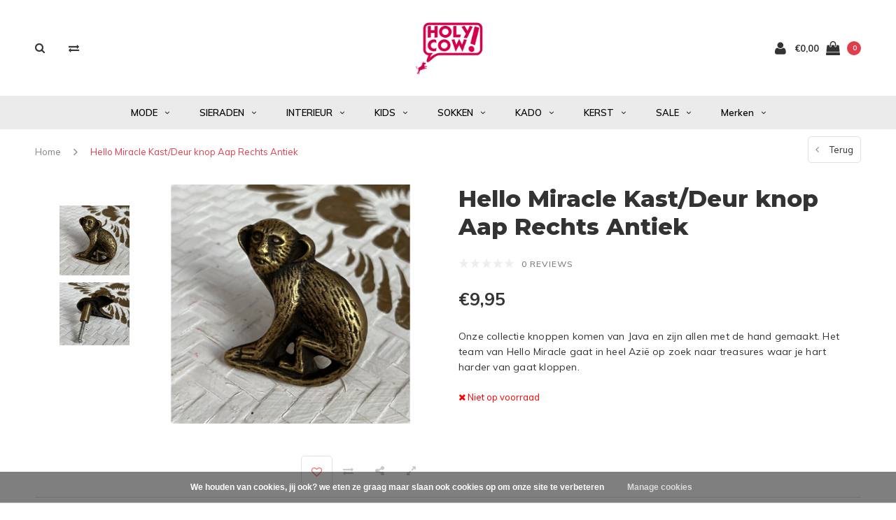

--- FILE ---
content_type: text/html;charset=utf-8
request_url: https://www.holycowshop.nl/copy-of-hello-miracle-kast-deur-knop-aap-rechts.html
body_size: 12438
content:
<!DOCTYPE html>
<html lang="nl">
  <head>
    
    <meta charset="utf-8"/>
<!-- [START] 'blocks/head.rain' -->
<!--

  (c) 2008-2026 Lightspeed Netherlands B.V.
  http://www.lightspeedhq.com
  Generated: 24-01-2026 @ 05:25:54

-->
<link rel="canonical" href="https://www.holycowshop.nl/copy-of-hello-miracle-kast-deur-knop-aap-rechts.html"/>
<link rel="alternate" href="https://www.holycowshop.nl/index.rss" type="application/rss+xml" title="Nieuwe producten"/>
<link href="https://cdn.webshopapp.com/assets/cookielaw.css?2025-02-20" rel="stylesheet" type="text/css"/>
<meta name="robots" content="noodp,noydir"/>
<meta property="og:url" content="https://www.holycowshop.nl/copy-of-hello-miracle-kast-deur-knop-aap-rechts.html?source=facebook"/>
<meta property="og:site_name" content="Holy Cow Nederland"/>
<meta property="og:title" content="Hello Miracle Kast/Deur knop Aap Rechts Antiek"/>
<meta property="og:description" content="Deurknoppen waar je blij van wordt"/>
<meta property="og:image" content="https://cdn.webshopapp.com/shops/349511/files/428492009/hello-miracle-hello-miracle-kast-deur-knop-aap-rec.jpg"/>
<script src="https://app.dmws.plus/shop-assets/349511/dmws-plus-loader.js?id=53a9866f562dded53367d7a67b8c4743"></script>
<!--[if lt IE 9]>
<script src="https://cdn.webshopapp.com/assets/html5shiv.js?2025-02-20"></script>
<![endif]-->
<!-- [END] 'blocks/head.rain' -->
    <title>Hello Miracle Kast/Deur knop Aap Rechts Antiek - Holy Cow Nederland</title>
    <meta name="description" content="Deurknoppen waar je blij van wordt" />
    <meta name="keywords" content="deurknop messing goud" />
    <meta name="viewport" content="width=device-width, initial-scale=1.0">
    <meta name="apple-mobile-web-app-capable" content="yes">
    <meta name="apple-mobile-web-app-status-bar-style" content="black">
    
    <link rel="shortcut icon" href="https://cdn.webshopapp.com/shops/349511/themes/117410/v/2498350/assets/favicon.ico?20250113210353" type="image/x-icon" />
    <link rel="preload" href="https://fonts.googleapis.com/css?family=Muli:300,400,500,600,700,800,900%7CMontserrat:300,400,500,600,700,800,900&display=swap" as="style">
    <link rel="stylesheet" href="https://fonts.googleapis.com/css?family=Muli:300,400,500,600,700,800,900%7CMontserrat:300,400,500,600,700,800,900&display=swap" type="text/css">
    <link rel="stylesheet" href="https://cdn.webshopapp.com/shops/349511/themes/117410/assets/bootstrap.css?2026011611564020210105161835">
    <link rel="stylesheet" href="https://cdn.webshopapp.com/shops/349511/themes/117410/assets/font-awesome-min.css?2026011611564020210105161835">
    <link rel="stylesheet" href="https://cdn.webshopapp.com/shops/349511/themes/117410/assets/ionicons.css?2026011611564020210105161835">
    <link rel="stylesheet" href="https://cdn.webshopapp.com/shops/349511/themes/117410/assets/transition.css?2026011611564020210105161835">
    <link rel="stylesheet" href="https://cdn.webshopapp.com/shops/349511/themes/117410/assets/dropdown.css?2026011611564020210105161835">
    <link rel="stylesheet" href="https://cdn.webshopapp.com/shops/349511/themes/117410/assets/checkbox.css?2026011611564020210105161835">
    <link rel="stylesheet" href="https://cdn.webshopapp.com/shops/349511/themes/117410/assets/owl-carousel.css?2026011611564020210105161835">
    <link rel="stylesheet" href="https://cdn.webshopapp.com/shops/349511/themes/117410/assets/jquery-fancybox.css?2026011611564020210105161835">
    <link rel="stylesheet" href="https://cdn.webshopapp.com/shops/349511/themes/117410/assets/jquery-custom-scrollbar.css?2026011611564020210105161835">
          <link rel="stylesheet" href="https://cdn.webshopapp.com/shops/349511/themes/117410/assets/style.css?2026011611564020210105161835?123443" />
      <link rel="stylesheet" href="https://cdn.webshopapp.com/shops/349511/themes/117410/assets/responsive.css?2026011611564020210105161835">
      <link rel="stylesheet" href="https://cdn.webshopapp.com/shops/349511/themes/117410/assets/settings.css?2026011611564020210105161835">
        <link rel="stylesheet" href="https://cdn.webshopapp.com/assets/gui-2-0.css?2025-02-20">
    <link rel="stylesheet" href="https://cdn.webshopapp.com/assets/gui-responsive-2-0.css?2025-02-20" />
    <link rel="stylesheet" href="https://cdn.webshopapp.com/shops/349511/themes/117410/assets/custom.css?2026011611564020210105161835">
    <link rel="stylesheet" href="https://cdn.webshopapp.com/shops/349511/themes/117410/assets/new.css?2026011611564020210105161835">
    <link rel="stylesheet" href="https://cdn.webshopapp.com/shops/349511/themes/117410/assets/wsa-css.css?2026011611564020210105161835">
    <link rel="stylesheet" href="https://cdn.webshopapp.com/shops/349511/themes/117410/assets/jquery.bxslider.min.css?2026011611564020210105161835">
    
    <script src="https://cdn.webshopapp.com/assets/jquery-1-9-1.js?2025-02-20"></script>
    <script src="https://cdn.webshopapp.com/assets/jquery-ui-1-10-1.js?2025-02-20"></script>
    <script type="text/javascript" src="//cdnjs.cloudflare.com/ajax/libs/jqueryui-touch-punch/0.2.3/jquery.ui.touch-punch.min.js"></script>
        <script type="text/javascript" src="https://cdn.webshopapp.com/shops/349511/themes/117410/assets/transition.js?2026011611564020210105161835"></script>
    <script type="text/javascript" src="https://cdn.webshopapp.com/shops/349511/themes/117410/assets/dropdown.js?2026011611564020210105161835"></script>
    <script type="text/javascript" src="https://cdn.webshopapp.com/shops/349511/themes/117410/assets/checkbox.js?2026011611564020210105161835"></script>
    <script type="text/javascript" src="https://cdn.webshopapp.com/shops/349511/themes/117410/assets/owl-carousel.js?2026011611564020210105161835"></script>
    <script type="text/javascript" src="https://cdn.webshopapp.com/shops/349511/themes/117410/assets/jquery-fancybox.js?2026011611564020210105161835"></script>
    <script type="text/javascript" src="https://cdn.webshopapp.com/shops/349511/themes/117410/assets/jquery-custom-scrollbar.js?2026011611564020210105161835"></script>
    <script type="text/javascript" src="https://cdn.webshopapp.com/shops/349511/themes/117410/assets/jquery-countdown-min.js?2026011611564020210105161835"></script>
        	<script type="text/javascript" src="https://cdn.webshopapp.com/shops/349511/themes/117410/assets/global.js?2026011611564020210105161835"></script>
		    <script type="text/javascript" src="https://cdn.webshopapp.com/shops/349511/themes/117410/assets/jquery.bxslider.min.js?2026011611564020210105161835"></script>
    <script type="text/javascript" src="https://cdn.webshopapp.com/shops/349511/themes/117410/assets/jcarousel.js?2026011611564020210105161835"></script>
    <script type="text/javascript" src="https://cdn.webshopapp.com/assets/gui.js?2025-02-20"></script>
    <script type="text/javascript" src="https://cdn.webshopapp.com/assets/gui-responsive-2-0.js?2025-02-20"></script>

        <meta name="msapplication-config" content="https://cdn.webshopapp.com/shops/349511/themes/117410/assets/browserconfig.xml?2026011611564020210105161835">
<meta property="og:title" content="Hello Miracle Kast/Deur knop Aap Rechts Antiek">
<meta property="og:type" content="website"> 
<meta property="og:description" content="Deurknoppen waar je blij van wordt">
<meta property="og:site_name" content="Holy Cow Nederland">
<meta property="og:url" content="https://www.holycowshop.nl/">
<meta property="og:image" content="https://cdn.webshopapp.com/shops/349511/themes/117410/assets/first-image-1.jpg?2026011611564020210105161835">
<meta name="twitter:title" content="Hello Miracle Kast/Deur knop Aap Rechts Antiek">
<meta name="twitter:description" content="Deurknoppen waar je blij van wordt">
<meta name="twitter:site" content="Holy Cow Nederland">
<meta name="twitter:card" content="https://cdn.webshopapp.com/shops/349511/themes/117410/assets/logo.png?20250607151823">
<meta name="twitter:image" content="https://cdn.webshopapp.com/shops/349511/themes/117410/assets/first-image-1.jpg?2026011611564020210105161835">
<script type="application/ld+json">
  [
        {
      "@context": "http://schema.org",
      "@type": "Product", 
      "name": "Hello miracle Hello Miracle Kast/Deur knop Aap Rechts Antiek",
      "url": "https://www.holycowshop.nl/copy-of-hello-miracle-kast-deur-knop-aap-rechts.html",
            "brand": {
        "@type": "Brand",
        "name": "Hello miracle"
      },
            "description": "Deurknoppen waar je blij van wordt",      "image": "https://cdn.webshopapp.com/shops/349511/files/428492009/300x250x2/hello-miracle-hello-miracle-kast-deur-knop-aap-rec.jpg",                        "offers": {
        "@type": "Offer",
        "price": "9.95",        "url": "https://www.holycowshop.nl/copy-of-hello-miracle-kast-deur-knop-aap-rechts.html",
        "priceValidUntil": "2027-01-24",
        "priceCurrency": "EUR"      }
          },
        {
      "@context": "http://schema.org/",
      "@type": "Organization",
      "url": "https://www.holycowshop.nl/",
      "name": "Holy Cow Nederland",
      "legalName": "Holy Cow Nederland",
      "description": "Deurknoppen waar je blij van wordt",
      "logo": "https://cdn.webshopapp.com/shops/349511/themes/117410/assets/logo.png?20250607151823",
      "image": "https://cdn.webshopapp.com/shops/349511/themes/117410/assets/first-image-1.jpg?2026011611564020210105161835",
      "contactPoint": {
        "@type": "ContactPoint",
        "contactType": "Customer service",
        "telephone": ""
      },
      "address": {
        "@type": "PostalAddress",
        "streetAddress": "",
        "addressLocality": "",
        "postalCode": "",
        "addressCountry": "NL"
      }
          },
    { 
      "@context": "http://schema.org", 
      "@type": "WebSite", 
      "url": "https://www.holycowshop.nl/", 
      "name": "Holy Cow Nederland",
      "description": "Deurknoppen waar je blij van wordt",
      "author": [
        {
          "@type": "Organization",
          "url": "https://www.dmws.nl/",
          "name": "DMWS B.V.",
          "address": {
            "@type": "PostalAddress",
            "streetAddress": "Klokgebouw 195 (Strijp-S)",
            "addressLocality": "Eindhoven",
            "addressRegion": "NB",
            "postalCode": "5617 AB",
            "addressCountry": "NL"
          }
        }
      ]
    }
  ]
</script>    <!--[if lt IE 9]>
    <link rel="stylesheet" href="https://cdn.webshopapp.com/shops/349511/themes/117410/assets/style-ie.css?2026011611564020210105161835" />
    <![endif]-->
  </head>
  <body id="body">  
    
  <ul class="hidden-data hidden" style="display:none !important;"><li>349511</li><li>117410</li><li>nee</li><li>nl</li><li>live</li><li>webshop//holycownederland/nl</li><li>https://www.holycowshop.nl/</li></ul>
    
      

<div class="cart-dropdown">
  <div class="cart-title">Winkelwagen<span class="items">(0 Producten)</span></div>
  <a href="javascript:void(0)" class="close-cart-drp"><i class="fa fa-close"></i></a>

  <div class="cart-body">
    <div class="cart-products grid column-orient center">
          </div>
  </div>
  <div class="empty-cart">
  Geen producten gevonden
</div>
</div>
<div class="menu-wrap main-menu-capitalize">
    <div class="close-menu"><i class="ion ion-ios-close-empty"></i></div>
    <div class="menu-box">
      <div class="menu-logo medium"><a href="https://www.holycowshop.nl/"><img src="https://cdn.webshopapp.com/shops/349511/themes/117410/v/1833098/assets/logo-light.png?20230420170033" alt="Holy Cow Nederland"></a></div>
        <ul>
          <li><a href="https://www.holycowshop.nl/">Home</a></li>
                      <li><a href="https://www.holycowshop.nl/mode/">MODE</a><span class="more-cats"><span class="plus-min"></span></span>                              <ul class="sub ">
                                      <li><a href="https://www.holycowshop.nl/mode/tops/">Tops</a>                                          </li>
                                      <li><a href="https://www.holycowshop.nl/mode/jurken-jumpsuits/">Jurken &amp; Jumpsuits</a>                                          </li>
                                      <li><a href="https://www.holycowshop.nl/mode/jassen-vesten/">Jassen &amp; vesten</a>                                          </li>
                                      <li><a href="https://www.holycowshop.nl/mode/broeken-rokken/">Broeken &amp; rokken</a>                                          </li>
                                      <li><a href="https://www.holycowshop.nl/mode/sjaals-mutsen/">Sjaals &amp; mutsen</a>                                          </li>
                                      <li><a href="https://www.holycowshop.nl/mode/havaianas/">Havaianas</a>                                          </li>
                                      <li><a href="https://www.holycowshop.nl/mode/overige-accessoires/">Overige accessoires</a>                                          </li>
                                      <li><a href="https://www.holycowshop.nl/mode/ragwear/">Ragwear</a>                                          </li>
                                  </ul>
                          </li>
                      <li><a href="https://www.holycowshop.nl/sieraden/">SIERADEN</a><span class="more-cats"><span class="plus-min"></span></span>                              <ul class="sub ">
                                      <li><a href="https://www.holycowshop.nl/sieraden/oorbellen/">Oorbellen</a>                                          </li>
                                      <li><a href="https://www.holycowshop.nl/sieraden/ringen/">Ringen</a>                                          </li>
                                      <li><a href="https://www.holycowshop.nl/sieraden/kettingen/">Kettingen</a>                                          </li>
                                      <li><a href="https://www.holycowshop.nl/sieraden/armbanden/">Armbanden</a>                                          </li>
                                  </ul>
                          </li>
                      <li><a href="https://www.holycowshop.nl/interieur/">INTERIEUR</a><span class="more-cats"><span class="plus-min"></span></span>                              <ul class="sub ">
                                      <li><a href="https://www.holycowshop.nl/interieur/geurblokjes/">Geurblokjes</a><span class="more-cats"><span class="plus-min"></span></span>                                              <ul class="sub ">
                                                      <li><a href="https://www.holycowshop.nl/interieur/geurblokjes/schaaltjes-accessoires/"><i class="fa fa-circle" aria-hidden="true"></i>Schaaltjes &amp; accessoires</a></li>
                                                      <li><a href="https://www.holycowshop.nl/interieur/geurblokjes/geurblokjes/"><i class="fa fa-circle" aria-hidden="true"></i>Geurblokjes</a></li>
                                                  </ul>
                                          </li>
                                      <li><a href="https://www.holycowshop.nl/interieur/servies/">Servies</a><span class="more-cats"><span class="plus-min"></span></span>                                              <ul class="sub ">
                                                      <li><a href="https://www.holycowshop.nl/interieur/servies/bekers/"><i class="fa fa-circle" aria-hidden="true"></i>Bekers</a></li>
                                                      <li><a href="https://www.holycowshop.nl/interieur/servies/borden/"><i class="fa fa-circle" aria-hidden="true"></i>Borden</a></li>
                                                      <li><a href="https://www.holycowshop.nl/interieur/servies/bestek/"><i class="fa fa-circle" aria-hidden="true"></i>Bestek</a></li>
                                                      <li><a href="https://www.holycowshop.nl/interieur/servies/placemats/"><i class="fa fa-circle" aria-hidden="true"></i>Placemats</a></li>
                                                      <li><a href="https://www.holycowshop.nl/interieur/servies/overig/"><i class="fa fa-circle" aria-hidden="true"></i>Overig</a></li>
                                                  </ul>
                                          </li>
                                      <li><a href="https://www.holycowshop.nl/interieur/woondecoratie/">Woondecoratie</a><span class="more-cats"><span class="plus-min"></span></span>                                              <ul class="sub ">
                                                      <li><a href="https://www.holycowshop.nl/interieur/woondecoratie/vazen-potten/"><i class="fa fa-circle" aria-hidden="true"></i>Vazen &amp; potten</a></li>
                                                      <li><a href="https://www.holycowshop.nl/interieur/woondecoratie/wanddecoratie-klokken/"><i class="fa fa-circle" aria-hidden="true"></i>Wanddecoratie &amp; klokken</a></li>
                                                      <li><a href="https://www.holycowshop.nl/interieur/woondecoratie/fotolijsten/"><i class="fa fa-circle" aria-hidden="true"></i>Fotolijsten</a></li>
                                                      <li><a href="https://www.holycowshop.nl/interieur/woondecoratie/kaarsen-kandelaars/"><i class="fa fa-circle" aria-hidden="true"></i>Kaarsen &amp; kandelaars</a></li>
                                                      <li><a href="https://www.holycowshop.nl/interieur/woondecoratie/overige-decoratie/"><i class="fa fa-circle" aria-hidden="true"></i>Overige decoratie</a></li>
                                                  </ul>
                                          </li>
                                      <li><a href="https://www.holycowshop.nl/interieur/verlichting/">Verlichting</a><span class="more-cats"><span class="plus-min"></span></span>                                              <ul class="sub ">
                                                      <li><a href="https://www.holycowshop.nl/interieur/verlichting/dierenlampen/"><i class="fa fa-circle" aria-hidden="true"></i>Dierenlampen</a></li>
                                                      <li><a href="https://www.holycowshop.nl/interieur/verlichting/hanglampen/"><i class="fa fa-circle" aria-hidden="true"></i>Hanglampen</a></li>
                                                      <li><a href="https://www.holycowshop.nl/interieur/verlichting/overig/"><i class="fa fa-circle" aria-hidden="true"></i>Overig</a></li>
                                                  </ul>
                                          </li>
                                  </ul>
                          </li>
                      <li><a href="https://www.holycowshop.nl/kids/">KIDS</a><span class="more-cats"><span class="plus-min"></span></span>                              <ul class="sub ">
                                      <li><a href="https://www.holycowshop.nl/kids/knuffels/">Knuffels</a>                                          </li>
                                      <li><a href="https://www.holycowshop.nl/kids/cadeaus/">Cadeaus</a>                                          </li>
                                      <li><a href="https://www.holycowshop.nl/kids/spellen-speelgoed/">Spellen &amp; speelgoed</a>                                          </li>
                                  </ul>
                          </li>
                      <li><a href="https://www.holycowshop.nl/sokken/">SOKKEN</a><span class="more-cats"><span class="plus-min"></span></span>                              <ul class="sub ">
                                      <li><a href="https://www.holycowshop.nl/sokken/no-more-boring-socks/">No More Boring Socks</a>                                          </li>
                                      <li><a href="https://www.holycowshop.nl/sokken/miss-sparrow/">Miss Sparrow</a>                                          </li>
                                      <li><a href="https://www.holycowshop.nl/sokken/apollo/">Apollo</a>                                          </li>
                                      <li><a href="https://www.holycowshop.nl/sokken/alfredo-gonzales/">Alfredo Gonzales</a>                                          </li>
                                      <li><a href="https://www.holycowshop.nl/sokken/jimmy-lion/">Jimmy Lion</a>                                          </li>
                                      <li><a href="https://www.holycowshop.nl/sokken/overige-sokken/">Overige sokken</a>                                          </li>
                                      <li><a href="https://www.holycowshop.nl/sokken/deventer-sok/">Deventer Sok</a>                                          </li>
                                      <li><a href="https://www.holycowshop.nl/sokken/mr-sparrow/">Mr Sparrow</a>                                          </li>
                                      <li><a href="https://www.holycowshop.nl/sokken/sock-talk/">Sock Talk</a>                                          </li>
                                  </ul>
                          </li>
                      <li><a href="https://www.holycowshop.nl/kado/">KADO</a><span class="more-cats"><span class="plus-min"></span></span>                              <ul class="sub ">
                                      <li><a href="https://www.holycowshop.nl/kado/boeken-schrijf-en-papierwaren/">Boeken, schrijf en papierwaren</a><span class="more-cats"><span class="plus-min"></span></span>                                              <ul class="sub ">
                                                      <li><a href="https://www.holycowshop.nl/kado/boeken-schrijf-en-papierwaren/kaarten/"><i class="fa fa-circle" aria-hidden="true"></i>Kaarten</a></li>
                                                      <li><a href="https://www.holycowshop.nl/kado/boeken-schrijf-en-papierwaren/boeken/"><i class="fa fa-circle" aria-hidden="true"></i>Boeken</a></li>
                                                      <li><a href="https://www.holycowshop.nl/kado/boeken-schrijf-en-papierwaren/posters/"><i class="fa fa-circle" aria-hidden="true"></i>Posters</a></li>
                                                      <li><a href="https://www.holycowshop.nl/kado/boeken-schrijf-en-papierwaren/schrijfwaren/"><i class="fa fa-circle" aria-hidden="true"></i>Schrijfwaren</a></li>
                                                  </ul>
                                          </li>
                                      <li><a href="https://www.holycowshop.nl/kado/brievenbuscadeaus/">Brievenbuscadeaus</a>                                          </li>
                                      <li><a href="https://www.holycowshop.nl/kado/nieuw/">Nieuw</a>                                          </li>
                                      <li><a href="https://www.holycowshop.nl/kado/mannen-cadeaus/">Mannen cadeaus</a>                                          </li>
                                      <li><a href="https://www.holycowshop.nl/kado/puzzels-spellen/">Puzzels &amp; spellen</a>                                          </li>
                                      <li><a href="https://www.holycowshop.nl/kado/geluk-cadeaus/">Geluk cadeaus</a>                                          </li>
                                      <li><a href="https://www.holycowshop.nl/kado/onderweg/">Onderweg</a><span class="more-cats"><span class="plus-min"></span></span>                                              <ul class="sub ">
                                                      <li><a href="https://www.holycowshop.nl/kado/onderweg/portemonnees/"><i class="fa fa-circle" aria-hidden="true"></i>Portemonnees</a></li>
                                                      <li><a href="https://www.holycowshop.nl/kado/onderweg/drinken/"><i class="fa fa-circle" aria-hidden="true"></i>Drinken</a></li>
                                                  </ul>
                                          </li>
                                      <li><a href="https://www.holycowshop.nl/kado/gadgets-fun/">Gadgets &amp; fun</a>                                          </li>
                                      <li><a href="https://www.holycowshop.nl/kado/vakantie/">Vakantie</a>                                          </li>
                                  </ul>
                          </li>
                      <li><a href="https://www.holycowshop.nl/kerst/">KERST</a><span class="more-cats"><span class="plus-min"></span></span>                              <ul class="sub ">
                                      <li><a href="https://www.holycowshop.nl/kerst/kerstballen/">Kerstballen</a>                                          </li>
                                  </ul>
                          </li>
                      <li><a href="https://www.holycowshop.nl/sale/">SALE</a><span class="more-cats"><span class="plus-min"></span></span>                              <ul class="sub ">
                                      <li><a href="https://www.holycowshop.nl/sale/kleding/">Kleding</a>                                          </li>
                                      <li><a href="https://www.holycowshop.nl/sale/diversen/">Diversen</a>                                          </li>
                                  </ul>
                          </li>
          
                              <li class=""><a href="https://www.holycowshop.nl/brands/">Merken</a></li>
                              
          
          
          
        </ul>

    </div>
  </div>

  <div class="body-wrap">
    <header id="header">
      <div class="main-header">
        <div class="container">
          <div class="main-header-inner">
            <div class="grid center">
              <div class=" grid-cell search-right-icon search-icon-global language-bar-wrapper hidden-sm hidden-xs">
                <a class="search-icon-self " href="javascript:void(0)"><i class="fa fa-search"></i></a>
                <ul class="language-bar ">
                                   <li class="exchange-icon-head hidden-xs hidden-sm"><a href="https://www.holycowshop.nl/compare/" title="Vergelijk"><i class="fa fa-exchange" aria-hidden="true"></i></a></li>
                   
                  
                                   





                
                </ul>
              </div>


              <div class="grid-cell mobilemenu-btn hidden-md hidden-lg"><a class="open-menu" href="javascript:;"><?xml version="1.0" encoding="utf-8"?>
<!-- Generator: Adobe Illustrator 20.1.0, SVG Export Plug-In . SVG Version: 6.00 Build 0)  -->
<svg version="1.1" id="Capa_1" xmlns="http://www.w3.org/2000/svg" xmlns:xlink="http://www.w3.org/1999/xlink" x="0px" y="0px"
	 viewBox="0 0 352 352" style="enable-background:new 0 0 352 352;" xml:space="preserve">
<style type="text/css">
	
</style>
<g>
	<g>
		<path class="menuicon-svg" d="M0,56v48h48V56H0z M80,56v48h224V56H80z M0,152v48h48v-48H0z M80,152v48h160v-48H80z M0,248v48h48v-48H0z
			 M80,248v48h272v-48H80z"/>
	</g>
</g>
</svg></a></div>
              <div class="grid-cell search-narrow-show visible-xs visible-sm">
                <a class="search-icon-self  " href="javascript:void(0)"><i class="fa fa-search"></i></a>
              </div>


              <div class="grid-cell center logo-center-tab logo-mobile-move-center logo medium"><a href="https://www.holycowshop.nl/"><img src="https://cdn.webshopapp.com/shops/349511/themes/117410/assets/logo.png?20250607151823" alt="Holy Cow Nederland" width="170"></a></div>

              
                            
                            
              <div class="grid-cell cart-block-wrap cart">
                <div class="grid center justify-end">
                                                      <div class="grid-cell grow0 user-login-block">
                                          <div class="dark"><a href="https://www.holycowshop.nl/account/"><i class="fa fa-user"></i></a></div>
                                      </div>
                  <div class="grid-cell grow0 ">
                    <a href="javascript:;" class="open-cart">

                      <span class="text hidden-xs">
                                                €0,00
                                              </span>
                      <span class="icon"><i class="fa fa-shopping-bag"></i></span>
                      <span class="items">0</span>
                    </a>
                  </div>
                </div>
              </div>
            </div>
          </div>
        </div>
        
        <div class="main-menu hidden-xs hidden-sm main-menu-capitalize">
          <div class="container">
            <ul class="">
              
              

                                          <li class=""><a href="https://www.holycowshop.nl/mode/">MODE<i class="fa fa-angle-down" aria-hidden="true"></i></a>
                                <div class="subnav noDivider">
                  <div class="grid">
                    <div class="grid-cell">
                      <div class="grid wrap container center stretch">
                                                <div class="subnav-rows grid-cell  submenu-noimage-width ">
                          <div class="grid">
                            <div class="grid-cell">

                            </div>
                            <div class="grid-cell">
                              <a href="https://www.holycowshop.nl/mode/tops/" class="sub-title">Tops</a>
                                                          </div>
                          </div>
                        </div>
                                                <div class="subnav-rows grid-cell  submenu-noimage-width ">
                          <div class="grid">
                            <div class="grid-cell">

                            </div>
                            <div class="grid-cell">
                              <a href="https://www.holycowshop.nl/mode/jurken-jumpsuits/" class="sub-title">Jurken &amp; Jumpsuits</a>
                                                          </div>
                          </div>
                        </div>
                                                <div class="subnav-rows grid-cell  submenu-noimage-width ">
                          <div class="grid">
                            <div class="grid-cell">

                            </div>
                            <div class="grid-cell">
                              <a href="https://www.holycowshop.nl/mode/jassen-vesten/" class="sub-title">Jassen &amp; vesten</a>
                                                          </div>
                          </div>
                        </div>
                                                <div class="subnav-rows grid-cell  submenu-noimage-width ">
                          <div class="grid">
                            <div class="grid-cell">

                            </div>
                            <div class="grid-cell">
                              <a href="https://www.holycowshop.nl/mode/broeken-rokken/" class="sub-title">Broeken &amp; rokken</a>
                                                          </div>
                          </div>
                        </div>
                                                <div class="subnav-rows grid-cell  submenu-noimage-width ">
                          <div class="grid">
                            <div class="grid-cell">

                            </div>
                            <div class="grid-cell">
                              <a href="https://www.holycowshop.nl/mode/sjaals-mutsen/" class="sub-title">Sjaals &amp; mutsen</a>
                                                          </div>
                          </div>
                        </div>
                                                <div class="subnav-rows grid-cell  submenu-noimage-width ">
                          <div class="grid">
                            <div class="grid-cell">

                            </div>
                            <div class="grid-cell">
                              <a href="https://www.holycowshop.nl/mode/havaianas/" class="sub-title">Havaianas</a>
                                                          </div>
                          </div>
                        </div>
                                                <div class="subnav-rows grid-cell  submenu-noimage-width ">
                          <div class="grid">
                            <div class="grid-cell">

                            </div>
                            <div class="grid-cell">
                              <a href="https://www.holycowshop.nl/mode/overige-accessoires/" class="sub-title">Overige accessoires</a>
                                                          </div>
                          </div>
                        </div>
                                                <div class="subnav-rows grid-cell  submenu-noimage-width ">
                          <div class="grid">
                            <div class="grid-cell">

                            </div>
                            <div class="grid-cell">
                              <a href="https://www.holycowshop.nl/mode/ragwear/" class="sub-title">Ragwear</a>
                                                          </div>
                          </div>
                        </div>
                        
                      </div>
                    </div>
                                      </div>
                </div>
                              </li>
                            <li class=""><a href="https://www.holycowshop.nl/sieraden/">SIERADEN<i class="fa fa-angle-down" aria-hidden="true"></i></a>
                                <div class="subnav noDivider">
                  <div class="grid">
                    <div class="grid-cell">
                      <div class="grid wrap container center stretch">
                                                <div class="subnav-rows grid-cell  submenu-noimage-width ">
                          <div class="grid">
                            <div class="grid-cell">

                            </div>
                            <div class="grid-cell">
                              <a href="https://www.holycowshop.nl/sieraden/oorbellen/" class="sub-title">Oorbellen</a>
                                                          </div>
                          </div>
                        </div>
                                                <div class="subnav-rows grid-cell  submenu-noimage-width ">
                          <div class="grid">
                            <div class="grid-cell">

                            </div>
                            <div class="grid-cell">
                              <a href="https://www.holycowshop.nl/sieraden/ringen/" class="sub-title">Ringen</a>
                                                          </div>
                          </div>
                        </div>
                                                <div class="subnav-rows grid-cell  submenu-noimage-width ">
                          <div class="grid">
                            <div class="grid-cell">

                            </div>
                            <div class="grid-cell">
                              <a href="https://www.holycowshop.nl/sieraden/kettingen/" class="sub-title">Kettingen</a>
                                                          </div>
                          </div>
                        </div>
                                                <div class="subnav-rows grid-cell  submenu-noimage-width ">
                          <div class="grid">
                            <div class="grid-cell">

                            </div>
                            <div class="grid-cell">
                              <a href="https://www.holycowshop.nl/sieraden/armbanden/" class="sub-title">Armbanden</a>
                                                          </div>
                          </div>
                        </div>
                        
                      </div>
                    </div>
                                      </div>
                </div>
                              </li>
                            <li class=""><a href="https://www.holycowshop.nl/interieur/">INTERIEUR<i class="fa fa-angle-down" aria-hidden="true"></i></a>
                                <div class="subnav noDivider">
                  <div class="grid">
                    <div class="grid-cell">
                      <div class="grid wrap container center stretch">
                                                <div class="subnav-rows grid-cell  submenu-noimage-width ">
                          <div class="grid">
                            <div class="grid-cell">

                            </div>
                            <div class="grid-cell">
                              <a href="https://www.holycowshop.nl/interieur/geurblokjes/" class="sub-title">Geurblokjes</a>
                                                            <ul class="subsub">
                                                                <li><a href="https://www.holycowshop.nl/interieur/geurblokjes/schaaltjes-accessoires/">Schaaltjes &amp; accessoires</a></li>
                                                                <li><a href="https://www.holycowshop.nl/interieur/geurblokjes/geurblokjes/">Geurblokjes</a></li>
                                                              </ul>
                                                          </div>
                          </div>
                        </div>
                                                <div class="subnav-rows grid-cell  submenu-noimage-width ">
                          <div class="grid">
                            <div class="grid-cell">

                            </div>
                            <div class="grid-cell">
                              <a href="https://www.holycowshop.nl/interieur/servies/" class="sub-title">Servies</a>
                                                            <ul class="subsub">
                                                                <li><a href="https://www.holycowshop.nl/interieur/servies/bekers/">Bekers</a></li>
                                                                <li><a href="https://www.holycowshop.nl/interieur/servies/borden/">Borden</a></li>
                                                                <li><a href="https://www.holycowshop.nl/interieur/servies/bestek/">Bestek</a></li>
                                                                <li><a href="https://www.holycowshop.nl/interieur/servies/placemats/">Placemats</a></li>
                                                                <li><a href="https://www.holycowshop.nl/interieur/servies/overig/">Overig</a></li>
                                                              </ul>
                                                          </div>
                          </div>
                        </div>
                                                <div class="subnav-rows grid-cell  submenu-noimage-width ">
                          <div class="grid">
                            <div class="grid-cell">

                            </div>
                            <div class="grid-cell">
                              <a href="https://www.holycowshop.nl/interieur/woondecoratie/" class="sub-title">Woondecoratie</a>
                                                            <ul class="subsub">
                                                                <li><a href="https://www.holycowshop.nl/interieur/woondecoratie/vazen-potten/">Vazen &amp; potten</a></li>
                                                                <li><a href="https://www.holycowshop.nl/interieur/woondecoratie/wanddecoratie-klokken/">Wanddecoratie &amp; klokken</a></li>
                                                                <li><a href="https://www.holycowshop.nl/interieur/woondecoratie/fotolijsten/">Fotolijsten</a></li>
                                                                <li><a href="https://www.holycowshop.nl/interieur/woondecoratie/kaarsen-kandelaars/">Kaarsen &amp; kandelaars</a></li>
                                                                <li><a href="https://www.holycowshop.nl/interieur/woondecoratie/overige-decoratie/">Overige decoratie</a></li>
                                                              </ul>
                                                          </div>
                          </div>
                        </div>
                                                <div class="subnav-rows grid-cell  submenu-noimage-width ">
                          <div class="grid">
                            <div class="grid-cell">

                            </div>
                            <div class="grid-cell">
                              <a href="https://www.holycowshop.nl/interieur/verlichting/" class="sub-title">Verlichting</a>
                                                            <ul class="subsub">
                                                                <li><a href="https://www.holycowshop.nl/interieur/verlichting/dierenlampen/">Dierenlampen</a></li>
                                                                <li><a href="https://www.holycowshop.nl/interieur/verlichting/hanglampen/">Hanglampen</a></li>
                                                                <li><a href="https://www.holycowshop.nl/interieur/verlichting/overig/">Overig</a></li>
                                                              </ul>
                                                          </div>
                          </div>
                        </div>
                        
                      </div>
                    </div>
                                      </div>
                </div>
                              </li>
                            <li class=""><a href="https://www.holycowshop.nl/kids/">KIDS<i class="fa fa-angle-down" aria-hidden="true"></i></a>
                                <div class="subnav noDivider">
                  <div class="grid">
                    <div class="grid-cell">
                      <div class="grid wrap container center stretch">
                                                <div class="subnav-rows grid-cell  submenu-noimage-width ">
                          <div class="grid">
                            <div class="grid-cell">

                            </div>
                            <div class="grid-cell">
                              <a href="https://www.holycowshop.nl/kids/knuffels/" class="sub-title">Knuffels</a>
                                                          </div>
                          </div>
                        </div>
                                                <div class="subnav-rows grid-cell  submenu-noimage-width ">
                          <div class="grid">
                            <div class="grid-cell">

                            </div>
                            <div class="grid-cell">
                              <a href="https://www.holycowshop.nl/kids/cadeaus/" class="sub-title">Cadeaus</a>
                                                          </div>
                          </div>
                        </div>
                                                <div class="subnav-rows grid-cell  submenu-noimage-width ">
                          <div class="grid">
                            <div class="grid-cell">

                            </div>
                            <div class="grid-cell">
                              <a href="https://www.holycowshop.nl/kids/spellen-speelgoed/" class="sub-title">Spellen &amp; speelgoed</a>
                                                          </div>
                          </div>
                        </div>
                        
                      </div>
                    </div>
                                      </div>
                </div>
                              </li>
                            <li class=""><a href="https://www.holycowshop.nl/sokken/">SOKKEN<i class="fa fa-angle-down" aria-hidden="true"></i></a>
                                <div class="subnav noDivider">
                  <div class="grid">
                    <div class="grid-cell">
                      <div class="grid wrap container center stretch">
                                                <div class="subnav-rows grid-cell  submenu-noimage-width ">
                          <div class="grid">
                            <div class="grid-cell">

                            </div>
                            <div class="grid-cell">
                              <a href="https://www.holycowshop.nl/sokken/no-more-boring-socks/" class="sub-title">No More Boring Socks</a>
                                                          </div>
                          </div>
                        </div>
                                                <div class="subnav-rows grid-cell  submenu-noimage-width ">
                          <div class="grid">
                            <div class="grid-cell">

                            </div>
                            <div class="grid-cell">
                              <a href="https://www.holycowshop.nl/sokken/miss-sparrow/" class="sub-title">Miss Sparrow</a>
                                                          </div>
                          </div>
                        </div>
                                                <div class="subnav-rows grid-cell  submenu-noimage-width ">
                          <div class="grid">
                            <div class="grid-cell">

                            </div>
                            <div class="grid-cell">
                              <a href="https://www.holycowshop.nl/sokken/apollo/" class="sub-title">Apollo</a>
                                                          </div>
                          </div>
                        </div>
                                                <div class="subnav-rows grid-cell  submenu-noimage-width ">
                          <div class="grid">
                            <div class="grid-cell">

                            </div>
                            <div class="grid-cell">
                              <a href="https://www.holycowshop.nl/sokken/alfredo-gonzales/" class="sub-title">Alfredo Gonzales</a>
                                                          </div>
                          </div>
                        </div>
                                                <div class="subnav-rows grid-cell  submenu-noimage-width ">
                          <div class="grid">
                            <div class="grid-cell">

                            </div>
                            <div class="grid-cell">
                              <a href="https://www.holycowshop.nl/sokken/jimmy-lion/" class="sub-title">Jimmy Lion</a>
                                                          </div>
                          </div>
                        </div>
                                                <div class="subnav-rows grid-cell  submenu-noimage-width ">
                          <div class="grid">
                            <div class="grid-cell">

                            </div>
                            <div class="grid-cell">
                              <a href="https://www.holycowshop.nl/sokken/overige-sokken/" class="sub-title">Overige sokken</a>
                                                          </div>
                          </div>
                        </div>
                                                <div class="subnav-rows grid-cell  submenu-noimage-width ">
                          <div class="grid">
                            <div class="grid-cell">

                            </div>
                            <div class="grid-cell">
                              <a href="https://www.holycowshop.nl/sokken/deventer-sok/" class="sub-title">Deventer Sok</a>
                                                          </div>
                          </div>
                        </div>
                                                <div class="subnav-rows grid-cell  submenu-noimage-width ">
                          <div class="grid">
                            <div class="grid-cell">

                            </div>
                            <div class="grid-cell">
                              <a href="https://www.holycowshop.nl/sokken/mr-sparrow/" class="sub-title">Mr Sparrow</a>
                                                          </div>
                          </div>
                        </div>
                                                <div class="subnav-rows grid-cell  submenu-noimage-width ">
                          <div class="grid">
                            <div class="grid-cell">

                            </div>
                            <div class="grid-cell">
                              <a href="https://www.holycowshop.nl/sokken/sock-talk/" class="sub-title">Sock Talk</a>
                                                          </div>
                          </div>
                        </div>
                        
                      </div>
                    </div>
                                      </div>
                </div>
                              </li>
                            <li class=""><a href="https://www.holycowshop.nl/kado/">KADO<i class="fa fa-angle-down" aria-hidden="true"></i></a>
                                <div class="subnav noDivider">
                  <div class="grid">
                    <div class="grid-cell">
                      <div class="grid wrap container center stretch">
                                                <div class="subnav-rows grid-cell  submenu-noimage-width ">
                          <div class="grid">
                            <div class="grid-cell">

                            </div>
                            <div class="grid-cell">
                              <a href="https://www.holycowshop.nl/kado/boeken-schrijf-en-papierwaren/" class="sub-title">Boeken, schrijf en papierwaren</a>
                                                            <ul class="subsub">
                                                                <li><a href="https://www.holycowshop.nl/kado/boeken-schrijf-en-papierwaren/kaarten/">Kaarten</a></li>
                                                                <li><a href="https://www.holycowshop.nl/kado/boeken-schrijf-en-papierwaren/boeken/">Boeken</a></li>
                                                                <li><a href="https://www.holycowshop.nl/kado/boeken-schrijf-en-papierwaren/posters/">Posters</a></li>
                                                                <li><a href="https://www.holycowshop.nl/kado/boeken-schrijf-en-papierwaren/schrijfwaren/">Schrijfwaren</a></li>
                                                              </ul>
                                                          </div>
                          </div>
                        </div>
                                                <div class="subnav-rows grid-cell  submenu-noimage-width ">
                          <div class="grid">
                            <div class="grid-cell">

                            </div>
                            <div class="grid-cell">
                              <a href="https://www.holycowshop.nl/kado/brievenbuscadeaus/" class="sub-title">Brievenbuscadeaus</a>
                                                          </div>
                          </div>
                        </div>
                                                <div class="subnav-rows grid-cell  submenu-noimage-width ">
                          <div class="grid">
                            <div class="grid-cell">

                            </div>
                            <div class="grid-cell">
                              <a href="https://www.holycowshop.nl/kado/nieuw/" class="sub-title">Nieuw</a>
                                                          </div>
                          </div>
                        </div>
                                                <div class="subnav-rows grid-cell  submenu-noimage-width ">
                          <div class="grid">
                            <div class="grid-cell">

                            </div>
                            <div class="grid-cell">
                              <a href="https://www.holycowshop.nl/kado/mannen-cadeaus/" class="sub-title">Mannen cadeaus</a>
                                                          </div>
                          </div>
                        </div>
                                                <div class="subnav-rows grid-cell  submenu-noimage-width ">
                          <div class="grid">
                            <div class="grid-cell">

                            </div>
                            <div class="grid-cell">
                              <a href="https://www.holycowshop.nl/kado/puzzels-spellen/" class="sub-title">Puzzels &amp; spellen</a>
                                                          </div>
                          </div>
                        </div>
                                                <div class="subnav-rows grid-cell  submenu-noimage-width ">
                          <div class="grid">
                            <div class="grid-cell">

                            </div>
                            <div class="grid-cell">
                              <a href="https://www.holycowshop.nl/kado/geluk-cadeaus/" class="sub-title">Geluk cadeaus</a>
                                                          </div>
                          </div>
                        </div>
                                                <div class="subnav-rows grid-cell  submenu-noimage-width ">
                          <div class="grid">
                            <div class="grid-cell">

                            </div>
                            <div class="grid-cell">
                              <a href="https://www.holycowshop.nl/kado/onderweg/" class="sub-title">Onderweg</a>
                                                            <ul class="subsub">
                                                                <li><a href="https://www.holycowshop.nl/kado/onderweg/portemonnees/">Portemonnees</a></li>
                                                                <li><a href="https://www.holycowshop.nl/kado/onderweg/drinken/">Drinken</a></li>
                                                              </ul>
                                                          </div>
                          </div>
                        </div>
                                                <div class="subnav-rows grid-cell  submenu-noimage-width ">
                          <div class="grid">
                            <div class="grid-cell">

                            </div>
                            <div class="grid-cell">
                              <a href="https://www.holycowshop.nl/kado/gadgets-fun/" class="sub-title">Gadgets &amp; fun</a>
                                                          </div>
                          </div>
                        </div>
                                                <div class="subnav-rows grid-cell  submenu-noimage-width ">
                          <div class="grid">
                            <div class="grid-cell">

                            </div>
                            <div class="grid-cell">
                              <a href="https://www.holycowshop.nl/kado/vakantie/" class="sub-title">Vakantie</a>
                                                          </div>
                          </div>
                        </div>
                        
                      </div>
                    </div>
                                      </div>
                </div>
                              </li>
                            <li class=""><a href="https://www.holycowshop.nl/kerst/">KERST<i class="fa fa-angle-down" aria-hidden="true"></i></a>
                                <div class="subnav noDivider">
                  <div class="grid">
                    <div class="grid-cell">
                      <div class="grid wrap container center stretch">
                                                <div class="subnav-rows grid-cell  submenu-noimage-width ">
                          <div class="grid">
                            <div class="grid-cell">

                            </div>
                            <div class="grid-cell">
                              <a href="https://www.holycowshop.nl/kerst/kerstballen/" class="sub-title">Kerstballen</a>
                                                          </div>
                          </div>
                        </div>
                        
                      </div>
                    </div>
                                      </div>
                </div>
                              </li>
                            <li class=""><a href="https://www.holycowshop.nl/sale/">SALE<i class="fa fa-angle-down" aria-hidden="true"></i></a>
                                <div class="subnav noDivider">
                  <div class="grid">
                    <div class="grid-cell">
                      <div class="grid wrap container center stretch">
                                                <div class="subnav-rows grid-cell  submenu-noimage-width ">
                          <div class="grid">
                            <div class="grid-cell">

                            </div>
                            <div class="grid-cell">
                              <a href="https://www.holycowshop.nl/sale/kleding/" class="sub-title">Kleding</a>
                                                          </div>
                          </div>
                        </div>
                                                <div class="subnav-rows grid-cell  submenu-noimage-width ">
                          <div class="grid">
                            <div class="grid-cell">

                            </div>
                            <div class="grid-cell">
                              <a href="https://www.holycowshop.nl/sale/diversen/" class="sub-title">Diversen</a>
                                                          </div>
                          </div>
                        </div>
                        
                      </div>
                    </div>
                                      </div>
                </div>
                              </li>
                            
              
              
                            <li class="with-small-menu"><a href="https://www.holycowshop.nl/brands/">Merken<i class="fa fa-angle-down" aria-hidden="true"></i></a>
                <ul class="small-dropdown">
                                    <li><a href="https://www.holycowshop.nl/brands/alfredo-gonzales/">Alfredo Gonzales</a></li>
                                    <li><a href="https://www.holycowshop.nl/brands/hello-miracle/">Hello miracle</a></li>
                                    <li><a href="https://www.holycowshop.nl/brands/holy-cow/">Holy Cow!</a></li>
                                    <li><a href="https://www.holycowshop.nl/brands/image-books/">Image books</a></li>
                                    <li><a href="https://www.holycowshop.nl/brands/jimmy-lion/">Jimmy Lion</a></li>
                                    <li><a href="https://www.holycowshop.nl/brands/kolony/">Kolony</a></li>
                                    <li><a href="https://www.holycowshop.nl/brands/miss-sparrow/">Miss Sparrow</a></li>
                                    <li><a href="https://www.holycowshop.nl/brands/ragwear/">Ragwear</a></li>
                                    <li><a href="https://www.holycowshop.nl/brands/rice-by-rice/">Rice by Rice</a></li>
                                    <li><a href="https://www.holycowshop.nl/brands/timi/">Timi</a></li>
                                  </ul>
              </li>
              
                            
              
            </ul>
          </div>
        </div>

        <div class="grid-cell mobile-search">
          <form action="https://www.holycowshop.nl/search/" method="get" id="formSearchMobile">
            <input type="text" name="q" autocomplete="off"  value="" placeholder="Zoeken..."/>
          </form>
        </div>

      </div>

      

      
              <div class="productPage-sticky hidden-sm hidden-xs">
          <div class="container">
            <div class="grid center">

              <div class="grid-cell productSticky-image">
                <img src="https://cdn.webshopapp.com/shops/349511/files/428492009/100x100x2/hello-miracle-hello-miracle-kast-deur-knop-aap-rec.jpg" width="100%" alt="Hello miracle Hello Miracle Kast/Deur knop Aap Rechts Antiek" title="Hello miracle Hello Miracle Kast/Deur knop Aap Rechts Antiek" />
              </div>
              <div class="stickerDivider"></div>
              <div class="grid-cell center productSticky-title">
                <div class="productSticky-title-wrapper">
                  <a href="https://www.holycowshop.nl/copy-of-hello-miracle-kast-deur-knop-aap-rechts.html" title="Hello miracle Hello Miracle Kast/Deur knop Aap Rechts Antiek" class="title">
                                          Hello Miracle Kast/Deur knop Aap Rechts Antiek                   </a>

                  <div class="reviews">
                                          <div class="review">
                        <div class="stars" data-score="0">
                          <img src="https://cdn.webshopapp.com/shops/349511/themes/117410/assets/stars.png?2026011611564020210105161835" alt="Reviews">
                          <div class="score">
                            <div class="pos"></div>
                            <div class="neg"></div>
                          </div>
                        </div>
                      </div>
                      <a class="small-reviews review-hover">0 reviews</a>
                                      </div>
                </div>
              </div>
              <div class="stickerDivider"></div>
              <div class="grid-cell noflex center productSticky-price">
                <div class="price">
                 <span class="old-price">
                                  </span>
                  <span class="new-price">
                                        €9,95                                      </span>
                               </div>
              </div>
              <div class="stickerDivider"></div>
              <div class="grid-cell productSticky-quanity product-info">
                <div class="cart">
                  <form action="https://www.holycowshop.nl/cart/add/282907424/" id="product_configure_form_sec" method="post">
                  <div class="change">
                    <a href="javascript:;" data-way="down"  class="down change-q round-corners-left">-</a>
                    <input id="product-q" type="text" name="quantity" value="1" />
                    <a href="javascript:;" data-way="up"  class="up change-q round-corners-right">+</a>
                  </div>
                  <a href="javascript:;" onclick="$('#product_configure_form_sec').submit();" class="btn round-corners" title="Toevoegen aan winkelwagen">+ Toevoegen aan winkelwagen</a>
                  </form>
                </div>
              </div>
            </div>
          </div>
        </div>
            <div id="search" class="search right-search-tab right-search-dropdown  search-mob-hidden-input">
        <form action="https://www.holycowshop.nl/search/" method="get" id="formSearch">
                    <input class="searbar-input" type="text" name="q" autocomplete="off"  value="" placeholder="Zoeken..."/>
          <span class="search-text-remover"><i class="fa fa-close"></i></span>

          <div class="autocomplete">
            <div class="search-products products-livesearch grid center wrap"></div>
            <div class="more"><a href="#">Bekijk alle resultaten <span>(0)</span></a></div>
            <div class="notfound">Geen producten gevonden...</div>
          </div>

        </form>
      </div>
    </header>   
    
    <main>
      <div class="container   main-content">
        
<div class="message-container all-products-message">
  <div class="container">
    <div class="messages">
      <div class="message success">
        <div class="icon"><i class="fa fa-check" aria-hidden="true"></i></div>
        <div class="text">
          <ul>
            <li>Alle producten zijn toegevoegd aan uw winkelmandje.</li>
          </ul>
        </div>
      </div>
    </div>
  </div>
</div>        
                	<div class="page-top hidden-xs row">
  <div class="col-sm-9 col-md-9 hidden-xs breadcrumbs">
    <a href="https://www.holycowshop.nl/" title="Home">Home</a>
    
        <span class="bread-divider"><i class="fa fa-angle-right" aria-hidden="true"></i></span>
    <a class="last" href="https://www.holycowshop.nl/copy-of-hello-miracle-kast-deur-knop-aap-rechts.html">Hello Miracle Kast/Deur knop Aap Rechts Antiek</a>
      </div>  
  
  <div class="back-box col-sm-3 col-md-3">
    <a class="back-to  round-corners " href="https://www.holycowshop.nl/"><span class="hidden-xs">Terug</span><span class="hidden-sm hidden-md hidden-lg">Terug</span></a>
  </div>
  
</div>
<div class="row productpage">
  
        
  <div class="col-xs-12">
    <div class="row">
      <div class="col-xs-12">
        <div class="col-lg-6 col-md-6 col-sm-12 col-xs-12">
          <div class="mobile-product-top-wrapper visible-xs">
            <div class="mobile-product-topimage grid">
              <div class="brandname-block grid-cell">
                              </div>
              <div class="mob-back grid-cell text-right">
                <a href="https://www.holycowshop.nl/" class=" round-corners "><i class="fa fa-angle-left"></i> Terug</a>
              </div>  
            </div>  
          </div>
          
          
          <div class="mobile-product-title visible-xs">
                          <h1>Hello Miracle Kast/Deur knop Aap Rechts Antiek</h1>
                          <div class="score-wrap hidden-sm hidden-md hidden-lg">
                            <div class="reviews">
              <div class="small-reviews">
                <div class="stars" data-score="0">
                  <img src="https://cdn.webshopapp.com/shops/349511/themes/117410/assets/stars.png?2026011611564020210105161835" alt="Reviews">
                  <div class="score">
                    <div class="pos"></div>
                    <div class="neg"></div>
                  </div>
                </div>
<!--                 <a href="https://www.holycowshop.nl/account/review/143283708/">0 reviews</a> -->
                <a href="javascrript:void(0);">0 reviews</a>
              </div>
              </div>
                            
              <div class="product-timings grid center">
                                <div class="stock grid-cell end visible-xs"><div class="red"><i class="fa fa-times" aria-hidden="true"></i><span> Niet op voorraad</span></div></div>
                              </div>
              
                                          <div class="stock hidden-xs"><div class="red"><i class="fa fa-times" aria-hidden="true"></i><span>Niet op voorraad</span></div></div>
                                                        
            </div>
            
          </div>
                    <div class="col-sm-12 col-xs-12 col-md-3 hidden-xs hidden-sm">
            
            <div class="thumbs hidden-xs hidden-sm">
              <ul id="sync2" class="bxslider">
                                <li class="item"><img src="https://cdn.webshopapp.com/shops/349511/files/428492009/200x200x2/hello-miracle-hello-miracle-kast-deur-knop-aap-rec.jpg" alt="Hello Miracle Kast/Deur knop Aap Rechts Antiek"></li>
                                <li class="item"><img src="https://cdn.webshopapp.com/shops/349511/files/428492030/200x200x2/hello-miracle-hello-miracle-kast-deur-knop-aap-rec.jpg" alt="Hello Miracle Kast/Deur knop Aap Rechts Antiek"></li>
                              </ul>
            </div>
            
          </div>
                    <div class="col-sm-12 col-xs-12  col-md-9 ">
            <div class="product-image-wrap">
                            <div id="sync1" class="owl-carousel">
                                <div class="item">
                   <a rel="gallery1" href="https://cdn.webshopapp.com/shops/349511/files/428492009/hello-miracle-hello-miracle-kast-deur-knop-aap-rec.jpg" class="product-fancy"><img src="https://cdn.webshopapp.com/shops/349511/files/428492009/800x700x2/hello-miracle-hello-miracle-kast-deur-knop-aap-rec.jpg" alt="Hello Miracle Kast/Deur knop Aap Rechts Antiek"> </a>
                    <div class="product-zoomer-block grid justify-end hidden-xs hidden-sm">
                      
                      	                                              <div class="wishlisht-wrapper out-of-stock-wish hidden-sm hidden-xs">
                          <div class="link text-center">
                            <a class=" round-corners " href="https://www.holycowshop.nl/account/wishlistAdd/143283708/?variant_id=282907424"><i class="fa fa-heart-o" aria-hidden="true"></i></a>
                          </div>  
                        </div>
                      	                                                                  <div class="product-compare link grid-cell grow0 hidden-sm">
                        <a href="https://www.holycowshop.nl/compare/add/282907424/"><i class="fa fa-exchange" aria-hidden="true"></i></a>
                      </div>
                                            <div class="product-shares grid-cell grow0">
                        <a href="javascript:void(0)">
                          <i class="fa fa-share-alt" aria-hidden="true"></i>
                        </a>
                        <div class="share-drop grid center">
                          <div class="grid-cell"><a onclick="return !window.open(this.href,'Hello Miracle Kast/Deur knop Aap Rechts Antiek', 'width=500,height=500')" target="_blank" href="https://www.facebook.com/sharer/sharer.php?u=https://www.holycowshop.nl/copy-of-hello-miracle-kast-deur-knop-aap-rechts.html"><i class="fa fa-facebook"></i></a></div>
                          <div class="grid-cell"><a onclick="return !window.open(this.href,'Hello Miracle Kast/Deur knop Aap Rechts Antiek', 'width=500,height=500')" target="_blank" href="https://twitter.com/home?status=Hello Miracle Kast/Deur knop Aap Rechts Antiek"><i class="fa fa-twitter"></i></a></div>
                          <div class="grid-cell"><a onclick="return !window.open(this.href,'Hello Miracle Kast/Deur knop Aap Rechts Antiek', 'width=500,height=500')" target="_blank" href="https://pinterest.com/pin/create/button/?url=https://www.holycowshop.nl/copy-of-hello-miracle-kast-deur-knop-aap-rechts.html&media=https://cdn.webshopapp.com/shops/349511/files/428492009/image.jpg&description=Onze collectie knoppen komen van Java en zijn allen met de hand gemaakt. Het team van Hello Miracle gaat in heel Azië op zoek naar treasures waar je hart harder van gaat kloppen."><i class="fa fa-pinterest-p"></i></a></div>
                          <div class="grid-cell"><a href="https://www.holycowshop.nl/service/?subject=Hello Miracle Kast/Deur knop Aap Rechts Antiek" target="_blank" class="mail_contact"><i class="fa fa-envelope"></i></a></div>
                        </div>
                        
                      </div>
                      
                       <div class="enlarge hidden-xs grid-cell grow0"><a rel="gallery2" href="https://cdn.webshopapp.com/shops/349511/files/428492009/image.jpg" class="product-fancy"><i class="fa fa-expand" aria-hidden="true"></i></a></div>
                    </div>
                </div>
                                <div class="item">
                   <a rel="gallery1" href="https://cdn.webshopapp.com/shops/349511/files/428492030/hello-miracle-hello-miracle-kast-deur-knop-aap-rec.jpg" class="product-fancy"><img src="https://cdn.webshopapp.com/shops/349511/files/428492030/800x700x2/hello-miracle-hello-miracle-kast-deur-knop-aap-rec.jpg" alt="Hello Miracle Kast/Deur knop Aap Rechts Antiek"> </a>
                    <div class="product-zoomer-block grid justify-end hidden-xs hidden-sm">
                      
                      	                                              <div class="wishlisht-wrapper out-of-stock-wish hidden-sm hidden-xs">
                          <div class="link text-center">
                            <a class=" round-corners " href="https://www.holycowshop.nl/account/wishlistAdd/143283708/?variant_id=282907424"><i class="fa fa-heart-o" aria-hidden="true"></i></a>
                          </div>  
                        </div>
                      	                                                                  <div class="product-compare link grid-cell grow0 hidden-sm">
                        <a href="https://www.holycowshop.nl/compare/add/282907424/"><i class="fa fa-exchange" aria-hidden="true"></i></a>
                      </div>
                                            <div class="product-shares grid-cell grow0">
                        <a href="javascript:void(0)">
                          <i class="fa fa-share-alt" aria-hidden="true"></i>
                        </a>
                        <div class="share-drop grid center">
                          <div class="grid-cell"><a onclick="return !window.open(this.href,'Hello Miracle Kast/Deur knop Aap Rechts Antiek', 'width=500,height=500')" target="_blank" href="https://www.facebook.com/sharer/sharer.php?u=https://www.holycowshop.nl/copy-of-hello-miracle-kast-deur-knop-aap-rechts.html"><i class="fa fa-facebook"></i></a></div>
                          <div class="grid-cell"><a onclick="return !window.open(this.href,'Hello Miracle Kast/Deur knop Aap Rechts Antiek', 'width=500,height=500')" target="_blank" href="https://twitter.com/home?status=Hello Miracle Kast/Deur knop Aap Rechts Antiek"><i class="fa fa-twitter"></i></a></div>
                          <div class="grid-cell"><a onclick="return !window.open(this.href,'Hello Miracle Kast/Deur knop Aap Rechts Antiek', 'width=500,height=500')" target="_blank" href="https://pinterest.com/pin/create/button/?url=https://www.holycowshop.nl/copy-of-hello-miracle-kast-deur-knop-aap-rechts.html&media=https://cdn.webshopapp.com/shops/349511/files/428492009/image.jpg&description=Onze collectie knoppen komen van Java en zijn allen met de hand gemaakt. Het team van Hello Miracle gaat in heel Azië op zoek naar treasures waar je hart harder van gaat kloppen."><i class="fa fa-pinterest-p"></i></a></div>
                          <div class="grid-cell"><a href="https://www.holycowshop.nl/service/?subject=Hello Miracle Kast/Deur knop Aap Rechts Antiek" target="_blank" class="mail_contact"><i class="fa fa-envelope"></i></a></div>
                        </div>
                        
                      </div>
                      
                       <div class="enlarge hidden-xs grid-cell grow0"><a rel="gallery2" href="https://cdn.webshopapp.com/shops/349511/files/428492030/image.jpg" class="product-fancy"><i class="fa fa-expand" aria-hidden="true"></i></a></div>
                    </div>
                </div>
                              </div>
              
              <div class="img-prev img-nav"><i class="fa fa-angle-left"></i></div>
              <div class="img-next img-nav"><i class="fa fa-angle-right"></i></div>
              
            </div>
            <div class="img-pages visible-xs"><div class="img-pages-wrapper  round-corners "><span class="page">1</span> / 2</div></div>  
          </div>
          
          
          
          
                                                                                                    
        </div>
        
        <div class="col-lg-6 col-md-6 col-sm-12 col-xs-12">
          <div class="product-info">
            <div class="brandname-block hidden-xs">
                          </div>
            <div class="title-wrap hidden-xs">
                            <h1>Hello Miracle Kast/Deur knop Aap Rechts Antiek</h1>
                                        </div>
            <div class="code-price">
                            <div class="codes hidden-xs hidden-sm">
                <ul class="score-wrap">
                                                                                          <li class="small-reviews">
                    <div class="stars" data-score="0">
                      <img src="https://cdn.webshopapp.com/shops/349511/themes/117410/assets/stars.png?2026011611564020210105161835" alt="Reviews">
                      <div class="score">
                        <div class="pos"></div>
                        <div class="neg"></div>
                      </div>
                    </div>
                    <span class="review-q">0 reviews</span>
                  </li>
                                  </ul>
                
              </div>
                            
              <div class="price">
                
<!--                  -->
                
                                <span class="new-price">
                                    €9,95                                  </span>
                                                
              </div>
                            <div class="codes hidden-xs visible-sm">
                <ul class="score-wrap">
                                                                                          <li class="small-reviews">
                    <div class="stars" data-score="0">
                      <img src="https://cdn.webshopapp.com/shops/349511/themes/117410/assets/stars.png?2026011611564020210105161835" alt="Reviews">
                      <div class="score">
                        <div class="pos"></div>
                        <div class="neg"></div>
                      </div>
                    </div>
                    <span class="review-q">0 reviews</span>
                  </li>
                                  </ul>
                
              </div>
                            
            </div>
            
            <div class="description body-font-size">Onze collectie knoppen komen van Java en zijn allen met de hand gemaakt. Het team van Hello Miracle gaat in heel Azië op zoek naar treasures waar je hart harder van gaat kloppen.</div>
            
            <div class="product-timings grid center">
                            	<div class="stock grid-cell grow0"><div class="red"><i class="fa fa-times" aria-hidden="true"></i><span> Niet op voorraad</span></div></div>
                            
                            
                          </div>
            
            
            <div class="cart productpageAddCart">
              <form action="https://www.holycowshop.nl/cart/add/282907424/" id="product_configure_form" method="post">
                <div class="grid center var-block">
                  <div class="product-compare link grid-cell grow0 visible-sm  round-corners ">
                    <a href="https://www.holycowshop.nl/compare/add/282907424/"><i class="fa fa-exchange" aria-hidden="true"></i></a>
                  </div>
                  <div class="product-shares grid-cell grow0 visible-sm  round-corners ">
                    <a href="javascript:void(0)">
                      <i class="fa fa-share-alt" aria-hidden="true"></i>
                    </a>
                    <div class="share-drop grid center">
                      <div class="grid-cell"><a onclick="return !window.open(this.href,'Hello Miracle Kast/Deur knop Aap Rechts Antiek', 'width=500,height=500')" target="_blank" href="https://www.facebook.com/sharer/sharer.php?u=https://www.holycowshop.nl/copy-of-hello-miracle-kast-deur-knop-aap-rechts.html"><i class="fa fa-facebook"></i></a></div>
                      <div class="grid-cell"><a onclick="return !window.open(this.href,'Hello Miracle Kast/Deur knop Aap Rechts Antiek', 'width=500,height=500')" target="_blank" href="https://twitter.com/home?status=Hello Miracle Kast/Deur knop Aap Rechts Antiek"><i class="fa fa-twitter"></i></a></div>
                      <div class="grid-cell"><a onclick="return !window.open(this.href,'Hello Miracle Kast/Deur knop Aap Rechts Antiek', 'width=500,height=500')" target="_blank" href="https://pinterest.com/pin/create/button/?url=https://www.holycowshop.nl/copy-of-hello-miracle-kast-deur-knop-aap-rechts.html&media=https://cdn.webshopapp.com/shops/349511/files/428492009/image.jpg&description=Onze collectie knoppen komen van Java en zijn allen met de hand gemaakt. Het team van Hello Miracle gaat in heel Azië op zoek naar treasures waar je hart harder van gaat kloppen."><i class="fa fa-pinterest-p"></i></a></div>
                    </div>
                    
                  </div>
                                    <div class="wishlisht-wrapper wishlisht-wrapper-tablet grid-cell grow0 visible-sm">
                    <div class="link text-center">
                      <a class=" round-corners " href="https://www.holycowshop.nl/account/wishlistAdd/143283708/?variant_id=282907424"><i class="fa fa-heart-o" aria-hidden="true"></i></a>
                    </div>  
                  </div>
                                    <div class="grid-cell grow0 contact-social visible-sm">
                    <a class=" round-corners " href="https://www.holycowshop.nl/service/?subject=Hello Miracle Kast/Deur knop Aap Rechts Antiek"><i class="fa fa-envelope" aria-hidden="true"></i></a>
                  </div>
                  
                  <div class="grid-cell">
                                        <input type="hidden" name="bundle_id" id="product_configure_bundle_id" value="">
                                      </div>
                  
                </div>
                
                <div class="scroll-bot-add fixed-add-block">
                                                                    <div class="product-usp visible-sm">
                  <div class="row">
                  <div class="col-xs-12 visible-xs">
                    <div class="usp-slider owl-carousel owl-theme">
                      <div class="item">
                        <i class="fa fa-check-circle-o" aria-hidden="true"></i>ALTIJD EEN GOED KADO
                      </div>
                      <div class="item">
                        <i class="fa fa-check-circle-o" aria-hidden="true"></i>WE PAKKEN ALLES IN
                      </div>
                    </div>
                  </div>
                  <div class="col-sm-6 hidden-xs">
                    <div class="usp">
                      <span class="icon"><i class="fa fa-check-circle-o" aria-hidden="true"></i></span>
                      <span class="text"><strong>ALTIJD EEN GOED KADO</strong></span>
                    </div>
                  </div>
                  <div class="col-sm-6 hidden-xs">
                    <div class="usp">
                      <span class="icon"><i class="fa fa-check-circle-o" aria-hidden="true"></i></span>
                      <span class="text"><strong>WE PAKKEN ALLES IN</strong></span>
                    </div>
                  </div>
                  </div>
                </div>
                                
                                
              </form>
            </div>
          </div>
        </div>   
      </div>
      
      
      <div class="score-usp-block col-xs-12 grid center newie-sku-block hidden-sm">
        <div class="col-md-6 col-sm-6 col-lg-6 grid-cell hidden-xs">
          <div class="score-wrap grid center justify-center hidden-xs">
                        <div class="small-reviews grid-cell">
              <div class="stars" data-score="0">
                <img src="https://cdn.webshopapp.com/shops/349511/themes/117410/assets/stars.png?2026011611564020210105161835" alt="Reviews">
                <div class="score">
                  <div class="pos"></div>
                  <div class="neg"></div>
                </div>
              </div>
              <span class="review-q">0 reviews</span>
            </div>
                        <span class="grid-cell additional-usp-text">GRATIS VERZENDEN VANAF 50,-</span>
                          <div class="review-image-show grid-cell">
                              </div>
                      </div>  
        </div>
        <div class="col-xs-12 col-md-6 col-sm-6 col-lg-6 grid-cell">
                    <div class="product-usp">
            <div class="row">
            <div class="col-xs-12 visible-xs">
              <div class="usp-slider owl-carousel owl-theme">
                <div class="item">
                  <i class="fa fa-check-circle-o" aria-hidden="true"></i>ALTIJD EEN GOED KADO
                </div>
                <div class="item">
                  <i class="fa fa-check-circle-o" aria-hidden="true"></i>WE PAKKEN ALLES IN
                </div>
              </div>
            </div>
            <div class="col-sm-6 hidden-xs">
              <div class="usp">
                <span class="icon"><i class="fa fa-check-circle-o" aria-hidden="true"></i></span>
                <span class="text"><strong>ALTIJD EEN GOED KADO</strong></span>
              </div>
            </div>
            <div class="col-sm-6 hidden-xs">
              <div class="usp">
                <span class="icon"><i class="fa fa-check-circle-o" aria-hidden="true"></i></span>
                <span class="text"><strong>WE PAKKEN ALLES IN</strong></span>
              </div>
            </div>
            </div>
          </div>
            
        </div>
      </div>
      
      <div class="col-xs-12">
  <div class="product-tabs">
        
        <div class="grid center column-orient">
      <div class="grid-cell product-description">
        <div class="grid product-detail-tall-wrap">
          <div class="grid-cell desc-half content-block-wrapper">
                        <span class="description-title-top item-info-global-title">Hello Miracle Kast/Deur knop Aap Rechts Antiek</span>
                        <p><div class="product__tabs tabs">
<div class="product__tabs__content tabs__content text-14">
<div class="tabs__content__panel is-active js-panel" data-href="description">
<p>De collectie knoppen van Hello Miracle zijn van messing. Ze zijn mooi voor op kastdeuren, maar kunnen met een beetje handigheid ook aan als haak aan de muur worden bevestigd. </p>
<p>Het messing is met de hand gemaakt en kleuren kunnen altijd afwijken van de foto. De lengte van de schroef is tussen de 3-5 cm.</p>
<p>Onze collectie knoppen komen van Java en zijn allen met de hand gemaakt. Het team van Hello Miracle gaat in heel Azië op zoek naar treasures waar je hart harder van gaat kloppen.<button class="share-option sharer" data-sharer="whatsapp" data-url="https://www.doing-goods.com/nl-nl/peppin-aap-knop-links/" data-title="Peppin Aap Knop Links"><i class="icon"> </i></button></p>
</div>
</div>
</div>
<p> </p></p>  
          </div>
          <div class="grid-cell desc-half image-block-wrapper hidden-xs hidden-sm">
            <div class="image productpage-description-image hidden-xs grid-cell">
                                                                      <img src="https://cdn.webshopapp.com/shops/349511/files/428492030/400x400x2/image.jpg">
                                        </div>  
          </div>
        </div>
        
      </div>
      
                  <div class="grid-cell reviews product-review">
        <div class="grid center column-orient">
          <div class="grid-cell reviews reviews-title">
            <div class="grid center justify-center reviews-top-titler">
              <div class="grid-cell w60">
                <span class="reviews-title-top item-info-global-title">Reviews</span>  
              </div>
              <div class="grid-cell review review-global-top">
                <div class="small-reviews">
                  <div class="stars" data-score="0">
                    <img src="https://cdn.webshopapp.com/shops/349511/themes/117410/assets/stars.png?2026011611564020210105161835" alt="Reviews">
                    <div class="score">
                      <div class="pos"></div>
                      <div class="neg"></div>
                    </div>
                  </div>
                  <span class="reviews-title-top-stars"><span>0</span> sterren op basis van <span>0</span> beoordelingen</span>
                                  </div>
              </div>
            </div>
          </div>
          
          <div class="grid-cell review review-givers">
            <div class="grid wrap" style="overflow-y: auto;max-height: 500px;">
                          </div>
          </div>
          
          <div class="grid-cell review-add-review">
            <div class="grid center">
              <div class="grid-cell">
                <span class="reviews-title-top-stars bottom-stars"><span>0</span> sterren op basis van <span>0</span> beoordelingen</span>
              </div>
              <div class="grid-cell noflex">
                <a class="add-review-text  round-corners " href="https://www.holycowshop.nl/account/review/143283708/">Je beoordeling toevoegen</a>  
              </div>
            </div>  
          </div>
        </div> 
      </div>
            
    </div>
        
        
        
  </div>
</div>      
    
      <div class="clearfix"></div>
        
      <div class="visible-xs">
        <div class="grid center justify-center var-block">
          <div class="product-compare link grid-cell grow0  round-corners ">
            <a href="https://www.holycowshop.nl/compare/add/282907424/"><i class="fa fa-exchange" aria-hidden="true"></i></a>
          </div>
            
          <div class="product-shares grid-cell grow0  round-corners ">
            <a href="javascript:void(0)">
              <i class="fa fa-share-alt" aria-hidden="true"></i>
            </a>
            <div class="share-drop grid center">
              <div class="grid-cell"><a onclick="return !window.open(this.href,'Hello Miracle Kast/Deur knop Aap Rechts Antiek', 'width=500,height=500')" target="_blank" href="https://www.facebook.com/sharer/sharer.php?u=https://www.holycowshop.nl/copy-of-hello-miracle-kast-deur-knop-aap-rechts.html"><i class="fa fa-facebook"></i></a></div>
              <div class="grid-cell"><a onclick="return !window.open(this.href,'Hello Miracle Kast/Deur knop Aap Rechts Antiek', 'width=500,height=500')" target="_blank" href="https://twitter.com/home?status=Hello Miracle Kast/Deur knop Aap Rechts Antiek"><i class="fa fa-twitter"></i></a></div>
              <div class="grid-cell"><a onclick="return !window.open(this.href,'Hello Miracle Kast/Deur knop Aap Rechts Antiek', 'width=500,height=500')" target="_blank" href="https://pinterest.com/pin/create/button/?url=https://www.holycowshop.nl/copy-of-hello-miracle-kast-deur-knop-aap-rechts.html&media=https://cdn.webshopapp.com/shops/349511/files/428492009/image.jpg&description=Onze collectie knoppen komen van Java en zijn allen met de hand gemaakt. Het team van Hello Miracle gaat in heel Azië op zoek naar treasures waar je hart harder van gaat kloppen."><i class="fa fa-pinterest-p"></i></a></div>
            </div>
            
          </div>
                    <div class="wishlisht-wrapper wishlisht-wrapper-tablet grid-cell grow0">
            <div class="link text-center">
              <a class=" round-corners " href="https://www.holycowshop.nl/account/wishlistAdd/143283708/?variant_id=282907424"><i class="fa fa-heart-o" aria-hidden="true"></i></a>
            </div>  
          </div>
                    
          <div class="grid-cell grow0 contact-social">
            <a class=" round-corners " href="https://www.holycowshop.nl/service/?subject=Hello Miracle Kast/Deur knop Aap Rechts Antiek"><i class="fa fa-envelope" aria-hidden="true"></i></a>
          </div>
        </div>  
      </div>
      
     </div>
   </div>  
  </div>

<div class="product-show-view">
    
   
  
    
    <div class="home-tags col-xs-12">
    <div class="tags-box">
      <h3>Tags</h3>
    </div>
    <ul class="tags">
            <li class="tag"><a href="https://www.holycowshop.nl/tags/deurknop/">deurknop</a></li>
            <li class="tag"><a href="https://www.holycowshop.nl/tags/deurknoppen-deventer/">deurknoppen deventer</a></li>
            <li class="tag"><a href="https://www.holycowshop.nl/tags/gouden-deurknop/">gouden deurknop</a></li>
          </ul>
  </div>
    
    </div>
</div>

<script type="text/javascript">
  $(document).ready(function(){
    $('.bxslider').bxSlider({
      mode: 'vertical',
      loop: false,
      infiniteLoop: false,
      pager: false,
      moveSlides: 1,
      minSlides: 4,
      touchEnabled: false,
      swipeThreshold: 150,
      nextText: '<i class="fa fa-angle-down"></i>',
      prevText: '<i class="fa fa-angle-up"></i>'
    });
  });
</script>              </div>
    </main>
      
    <footer id="footer" class=" margin-off">
   <div class="main-footer">
     <div class="container">
       <div class="row hidden-sm"> 
          <div class="col-lg-3 col-md-3 col-sm-6">
            <div class="footer-logo medium"><a href="https://www.holycowshop.nl/"><img src="https://cdn.webshopapp.com/shops/349511/themes/117410/v/1850891/assets/footer-logo.png?20230420170128" alt="Holy Cow Nederland" width="200"></a></div>
                          <p>We only sell things we love!</p>
                         <div class="info-desk">
              <ul>
                                <li>
                  <span class="icon">Telefoon</span>
                  <span class="text"><a href="tel:0570-785664">0570-785664</a></span>
                </li>
                                                <li>
                  <span class="icon">E-mail</span>
                  <span class="text"><a href="/cdn-cgi/l/email-protection#86f1e3e4f5eee9f6c6eee9eaffe5e9f1e8e3e2e3f4eae7e8e2a8e8ea"><span class="__cf_email__" data-cfemail="67100205140f0817270f080b1e04081009020302150b06090349090b">[email&#160;protected]</span></a></span>
                </li>
                  
              </ul>
            </div>
            <div class="socials">
              <a href="https://www.facebook.com/holycowdeventer" class="social-icon" target="_blank"><i class="fa fa-facebook" aria-hidden="true"></i></a>                            <a href="https://www.instagram.com/holycownederland" class="social-icon" target="_blank" title="Instagram Holy Cow Nederland"><i class="fa fa-instagram" aria-hidden="true"></i></a>                                                                                                                            </div>



          </div>

          <div class="col-lg-2 col-md-2 col-lg-offset-1 col-md-offset-1 col-sm-2">
            <div class="mobile-slide">
              <div class="footer-title">Categorieën <span class="more-cats"><span class="plus-min"></span></span></div> 
              <ul>
                                	<li><a href="https://www.holycowshop.nl/mode/">MODE</a></li>
                                	<li><a href="https://www.holycowshop.nl/sieraden/">SIERADEN</a></li>
                                	<li><a href="https://www.holycowshop.nl/interieur/">INTERIEUR</a></li>
                                	<li><a href="https://www.holycowshop.nl/kids/">KIDS</a></li>
                                	<li><a href="https://www.holycowshop.nl/sokken/">SOKKEN</a></li>
                                	<li><a href="https://www.holycowshop.nl/kado/">KADO</a></li>
                                	<li><a href="https://www.holycowshop.nl/kerst/">KERST</a></li>
                                	<li><a href="https://www.holycowshop.nl/sale/">SALE</a></li>
                              </ul>
            </div>
          </div>

          <div class="col-lg-2 col-md-2 col-lg-offset-1 col-md-offset-1 col-sm-2">
            <div class="mobile-slide">
              <div class="footer-title">Klantenservice <span class="more-cats"><span class="plus-min"></span></span></div>   
              <ul>
                                  <li><a href="https://www.holycowshop.nl/service/about/">Onze winkel</a></li>
                                  <li><a href="https://www.holycowshop.nl/service/general-terms-conditions/">Algemene voorwaarden</a></li>
                                  <li><a href="https://www.holycowshop.nl/service/privacy-policy/">Privacy Policy</a></li>
                                  <li><a href="https://www.holycowshop.nl/service/payment-methods/">Betaalmethoden</a></li>
                                  <li><a href="https://www.holycowshop.nl/service/shipping-returns/">Verzenden &amp; retourneren</a></li>
                                  <li><a href="https://www.holycowshop.nl/service/">Klantenservice</a></li>
                              </ul>
            </div>
          </div>

          <div class="col-lg-2 col-md-2 col-lg-offset-1 col-md-offset-1 col-sm-2">
            <div class="mobile-slide">
              <div class="footer-title">Mijn account <span class="more-cats"><span class="plus-min"></span></span></div>   
              <ul>
                                <li><a href="https://www.holycowshop.nl/account/" title="Registreren">Registreren</a></li>
                                <li><a href="https://www.holycowshop.nl/account/orders/" title="Mijn bestellingen">Mijn bestellingen</a></li>
                <li><a href="https://www.holycowshop.nl/account/tickets/" title="Mijn tickets">Mijn tickets</a></li>
                                <li><a href="https://www.holycowshop.nl/account/wishlist/" title="Mijn verlanglijst">Mijn verlanglijst</a></li>
                                                <li><a href="https://www.holycowshop.nl/compare/">Vergelijk producten</a></li>
              </ul>
            </div>  
          </div>
         <div class="clearfix"></div>
       	        
         <div class="col-lg-3 col-md-3"></div>
       </div>

       <div class="row visible-sm">
          <div class="col-sm-6">
            <div class="col-sm-12">
              <div class="footer-logo medium"><a href="https://www.holycowshop.nl/"><img src="https://cdn.webshopapp.com/shops/349511/themes/117410/v/1850891/assets/footer-logo.png?20230420170128" alt="Holy Cow Nederland"></a></div>
                              <p>We only sell things we love!</p>
                             <div class="info-desk">
                <ul>
                                    <li>
                    <span class="icon">Telefoon</span>
                    <span class="text"><a href="tel:0570-785664">0570-785664</a></span>
                  </li>
                                                      <li>
                    <span class="icon">E-mail</span>
                    <span class="text"><a href="/cdn-cgi/l/email-protection#65120007160d0a15250d0a091c060a120b0001001709040b014b0b09"><span class="__cf_email__" data-cfemail="1c6b797e6f74736c5c747370657f736b727978796e707d7278327270">[email&#160;protected]</span></a></span>
                  </li>
                                  </ul>
              </div>
              <div class="socials">
                <a href="https://www.facebook.com/holycowdeventer" class="social-icon" target="_blank"><i class="fa fa-facebook" aria-hidden="true"></i></a>                                <a href="https://www.instagram.com/holycownederland" class="social-icon" target="_blank" title="Instagram Holy Cow Nederland"><i class="fa fa-instagram" aria-hidden="true"></i></a>                                                                                                                                              </div>
            </div>
          </div>

          <div class="col-sm-6">
            <div class="col-sm-12">
              <div class="mobile-slide">
                <div class="footer-title">Categorieën <span class="more-cats"><span class="plus-min"></span></span></div>
                <ul>
                                    	<li><a href="https://www.holycowshop.nl/mode/">MODE</a></li>
                                    	<li><a href="https://www.holycowshop.nl/sieraden/">SIERADEN</a></li>
                                    	<li><a href="https://www.holycowshop.nl/interieur/">INTERIEUR</a></li>
                                    	<li><a href="https://www.holycowshop.nl/kids/">KIDS</a></li>
                                    	<li><a href="https://www.holycowshop.nl/sokken/">SOKKEN</a></li>
                                    	<li><a href="https://www.holycowshop.nl/kado/">KADO</a></li>
                                    	<li><a href="https://www.holycowshop.nl/kerst/">KERST</a></li>
                                    	<li><a href="https://www.holycowshop.nl/sale/">SALE</a></li>
                                  </ul>
              </div>

            </div>

            <div class="col-sm-12">
              <div class="mobile-slide">
                <div class="footer-title">Klantenservice <span class="more-cats"><span class="plus-min"></span></span></div>
                <ul>
                                      <li><a href="https://www.holycowshop.nl/service/about/">Onze winkel</a></li>
                                      <li><a href="https://www.holycowshop.nl/service/general-terms-conditions/">Algemene voorwaarden</a></li>
                                      <li><a href="https://www.holycowshop.nl/service/privacy-policy/">Privacy Policy</a></li>
                                      <li><a href="https://www.holycowshop.nl/service/payment-methods/">Betaalmethoden</a></li>
                                      <li><a href="https://www.holycowshop.nl/service/shipping-returns/">Verzenden &amp; retourneren</a></li>
                                      <li><a href="https://www.holycowshop.nl/service/">Klantenservice</a></li>
                                  </ul>
              </div>
            </div>

            <div class="col-sm-12">
              <div class="mobile-slide">
                <div class="footer-title">Mijn account <span class="more-cats"><span class="plus-min"></span></span></div>
                <ul>
                                    <li><a href="https://www.holycowshop.nl/account/" title="Registreren">Registreren</a></li>
                                    <li><a href="https://www.holycowshop.nl/account/orders/" title="Mijn bestellingen">Mijn bestellingen</a></li>
                  <li><a href="https://www.holycowshop.nl/account/tickets/" title="Mijn tickets">Mijn tickets</a></li>
                                    <li><a href="https://www.holycowshop.nl/account/wishlist/" title="Mijn verlanglijst">Mijn verlanglijst</a></li>
                                                      <li><a href="https://www.holycowshop.nl/compare/">Vergelijk producten</a></li>
                </ul>
              </div>
            </div>

           <div class="clearfix"></div>
           <div class="col-lg-3 col-md-3">
                       </div>
           
           <div class="col-lg-3 col-md-3"></div>
          </div>
        </div>
     </div>
   </div>

        <div class="footer-middle">
        <div class="newsletter-bar">
          <div class="container">
            <div class="align">
              <div class="input">
                <form id="formNewsletter" class="grid justify-space center" action="https://www.holycowshop.nl/account/newsletter/" method="post">
                  <input type="hidden" name="key" value="c90efd1a680c62c3726b0a8b0d1b698a" />
                  <label class="grid-cell grow0">Inschrijven nieuwsbrief</label>
                  <input class="grid-cell grow0 round-corners" type="text" name="email" id="formNewsletterEmail" value="" placeholder="E-mail adres"/>
                  <a class="btn round-corners-right" href="#" onclick="$('#formNewsletter').submit(); return false;" title="Abonneer"><span>Verstuur</span></a>
                </form>
              </div>
            </div>
          </div>
        </div>
     </div>
   
   <div class="footer-bottom">
     <a class="back-top" data-scroll="body" href="javascript:;"><i class="fa fa-angle-up" aria-hidden="true"></i></a>
     <div class="container">
       <div class="left dmws-copyright">
         © Copyright 2026
                        - Powered by
                        <a href="https://www.lightspeedhq.nl/" title="Lightspeed" target="_blank">Lightspeed</a>
                                     - Theme By <a href="https://dmws.nl/themes/" target="_blank" rel="noopener">DMWS</a> x <a href="https://plus.dmws.nl/" title="Upgrade your theme with Plus+ for Lightspeed" target="_blank" rel="noopener">Plus+</a>
       </div>
       <div class="right">

         <ul class="payments dmws-payments">
                                               <li><img src="https://cdn.webshopapp.com/shops/349511/themes/117410/assets/cash.png?2026011611564020210105161835" alt="cash" width="65" height="40"></li>
                    </ul>
       </div>
        </div>
   </div>
</footer>

<!-- einde bodywrap --> </div> <!-- einde bodywrap -->

  <script data-cfasync="false" src="/cdn-cgi/scripts/5c5dd728/cloudflare-static/email-decode.min.js"></script><script>
    /* TRANSLATIONS */
    var readmore = 'Lees meer';
    var readless = 'Lees minder';
    var searchUrl = 'https://www.holycowshop.nl/search/';
    var reviews = 'Reviews';
    var incTax = 'Incl. btw';
    var outStock = 'Niet op voorraad';
        var shopb2b = false;
            var searchTitle = 'false';
        
    var template = 'pages/product.rain';
		var validFor = 'Geldig voor';
    var noRewards = 'Geen beloningen beschikbaar voor deze order.';
     
     window.LS_theme = {
      "name":"Exclusive",
      "developer":"DMWS",
      "docs":"https://supportdmws.zendesk.com/hc/nl/sections/360004945900-Theme-Exclusive",
    }
  </script>

                <!--COUNTDOWN PRODUCTPAGE-->
                      <script>
                var page = 'product';
                var showDays = [
                                                                                                                                                                                                                    ]
                 var orderBefore = '16:00:00';  
               var showFrom = '14'; 
              </script>
                <!--END COUNTDOWN PRODUCTPAGE-->
                <script>
                  var basicUrl = 'https://www.holycowshop.nl/';
                  var shopId = '349511';
                  var moreInfo = 'Meer info';
                  var noVariants = 'No variants available';
                  var currency = '€';
                </script>    
        
                                  
    <!-- [START] 'blocks/body.rain' -->
<script>
(function () {
  var s = document.createElement('script');
  s.type = 'text/javascript';
  s.async = true;
  s.src = 'https://www.holycowshop.nl/services/stats/pageview.js?product=143283708&hash=9220';
  ( document.getElementsByTagName('head')[0] || document.getElementsByTagName('body')[0] ).appendChild(s);
})();
</script>
<script>
(function () {
  var s = document.createElement('script');
  s.type = 'text/javascript';
  s.async = true;
  s.src = 'https://components.lightspeed.mollie.com/static/js/lazyload.js';
  ( document.getElementsByTagName('head')[0] || document.getElementsByTagName('body')[0] ).appendChild(s);
})();
</script>
  <div class="wsa-cookielaw">
            We houden van cookies, jij ook? we eten ze graag maar slaan ook cookies op om onze site te verbeteren 
      <a href="https://www.holycowshop.nl/cookielaw/manage/" onclick="window.open(this.href, 'manage_cookies', 'width=400,height=400'); return false;" class="wsa-cookielaw-link" title="Manage cookies">Manage cookies</a>
      </div>
<!-- [END] 'blocks/body.rain' -->
    <input type="hidden" id="shopb2b" value="" />
    </body>

</html>

--- FILE ---
content_type: text/javascript;charset=utf-8
request_url: https://www.holycowshop.nl/services/stats/pageview.js?product=143283708&hash=9220
body_size: -412
content:
// SEOshop 24-01-2026 05:25:57